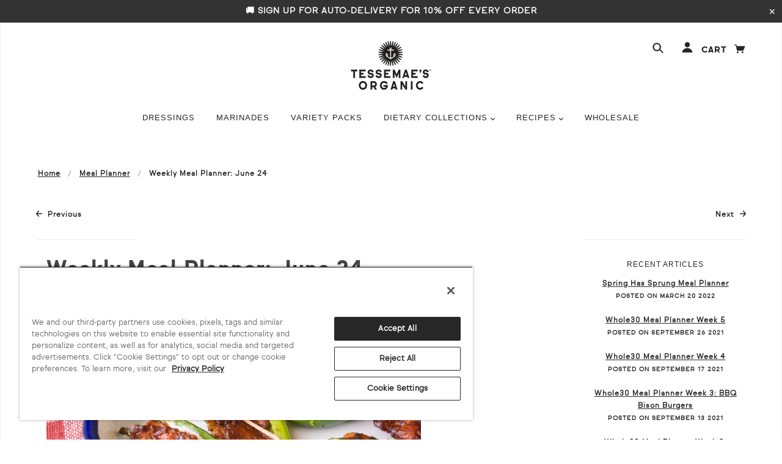

--- FILE ---
content_type: text/css
request_url: https://www.tessemaes.com/cdn/shop/t/63/assets/wp_fast_shipping.css?v=178505022844434061291729092372
body_size: -24
content:
.shippingmessagerow .subtitle{display:inline-block;margin:6px auto 10px;color:#272727;font-family:Sul_Sans_Light,sans-serif;font-size:16px;font-size:1rem;font-weight:800;text-transform:uppercase;letter-spacing:normal}.shippingmessagerow-subtitle{display:inline-block;margin:6px auto 10px;color:#272727;font-family:Sul_Sans_Bold,sans-serif;font-size:16px;font-size:1rem;font-weight:800;text-transform:uppercase;letter-spacing:normal}.policyrow{margin-top:5px;color:#272727;font-size:12px;font-family:Sul_Sans,sans-serif}.policyrow a{color:#272727;text-decoration:underline;font-family:Sul_Sans,sans-serif}.fast_ship_calculator{margin:0 auto;padding:20px 0;text-align:center;background:#fff2ec}@media (min-width: 768px){.fast_ship_calculator{margin:30px auto;padding:11.75px 0}}.shippingmessagerow.subtitle{display:inline-block;margin:6px auto 10px;color:#272727;font-family:Sul_Sans_Light,sans-serif;font-size:16px;font-size:1rem;font-weight:800;text-transform:uppercase;letter-spacing:normal}.resultsrow.title,.shippingmessagerow.subtitle{display:inline-block;margin:6px auto 10px;color:#272727;font-family:Sul_Sans_Bold,sans-serif;font-size:16px;font-size:1rem;font-weight:800;text-transform:uppercase;letter-spacing:normal}.display-table{width:auto;margin:0 auto}.display-table-cell{display:inline-block;vertical-align:middle}#enterzipcode,#mobile_product_page #enterzipcode{height:48px;width:100%;min-width:200px;padding-left:10px;border:1px solid #959595;text-align:left}#enterzipcode::placeholder{display:flex;font-size:16px;justify-content:content;align-items:center;margin-top:-4px;position:relative;color:#000;opacity:1}.zip_button{font-family:Sul_Sans_Black,sans-serif!important;height:48px;margin-left:10px;margin-top:26px;padding:0 30px;border:1px solid transparent;background-color:#42201f;color:#fff;font-size:16px!important;font-size:1.125rem!important;cursor:pointer;border-radius:5px;font-weight:800}.display-table-cell input:disabled{background-color:gray;color:#a9a9a9}#shipping-error-results-widget,#shipping-error-results-widget-mobile{display:inline-flex;padding-bottom:10px;color:#484848;font-size:14px;font-size:.875rem;line-height:1.42;letter-spacing:.025em}#shipping-error-results-widget .zip_fail{vertical-align:text-top}.resultsrow.title{margin-bottom:20px;color:#272727;font-family:Sul_Sans_Bold,sans-serif!important;font-size:16px;font-size:1rem;font-weight:800;text-transform:uppercase;letter-spacing:normal}.resultsrow{margin-bottom:0}.zipcoderow{margin-bottom:4px}.arrival_date,.resultsrow .order_by span,.disclaimerrow span strong{color:#12a094;font-family:Sul_Sans_Bold}.zipcode_display .zipcode{color:#272727}.requirementsrow{padding-top:10px}.disclaimerrow{padding:10px 0;font-size:13px;font-size:.813rem;line-height:1.2}.disclaimerrow span{display:block}.fast_ship_calculator hr{border:1px solid #d7d7d7}.another{margin:10px 0;color:#272727;font-family:Sul_Sans_Bold,sans-serif;font-size:16px;font-size:1rem;font-weight:800;text-transform:uppercase;letter-spacing:normal}input#enterzipcode::placeholder{color:#272727;opacity:1;font-size:13px}.showme{display:inline-block!important}
/*# sourceMappingURL=/cdn/shop/t/63/assets/wp_fast_shipping.css.map?v=178505022844434061291729092372 */
